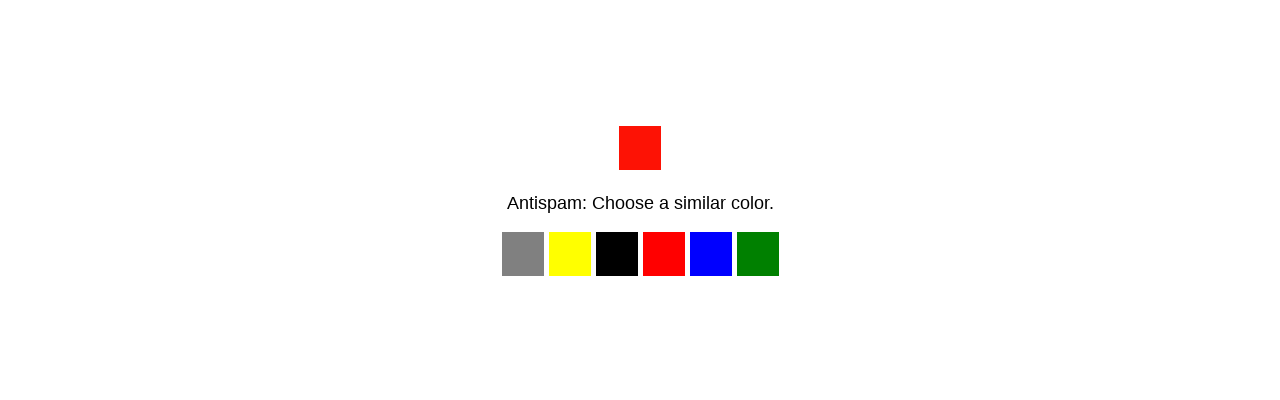

--- FILE ---
content_type: text/html; charset=utf-8
request_url: https://onega.su/stati/onlayn-igra-igrovie-avtomati.php
body_size: 3566
content:
<!DOCTYPE html>
<html dir="auto">
<head>

  <meta charset="utf-8"/>
  <meta name="referrer" content="unsafe-url"/>
  <meta name="viewport" content="width=device-width, initial-scale=1, shrink-to-fit=no"/>
  <title></title>
<style>
.info {text-align: center; max-width: 540px; margin: 10% auto; font-size: 18px; font-family: Helvetica, "Trebuchet MS", Verdana, sans-serif;}
.sf01670c43860a2520b5d3cb337572936 {border: 2px solid transparent; background: #28a745; color: #ffffff; font-size: 18px; line-height: 15px; padding: 10px 10px; text-decoration: none; text-shadow: none; border-radius: 3px; box-shadow: none; transition: 0.25s; display: block; margin: 0 auto;}
.sf01670c43860a2520b5d3cb337572936:hover {background-color: #218838;}
.s2acafe63bbe35e9270b84939e1031a14 {cursor: pointer; padding: 14px 14px; text-decoration: none; display: inline-block; width: 14px; height: 16px;}
.s2acafe63bbe35e9270b84939e1031a14:hover {border: 2px solid #ccc; width: 10px; height: 10px;}
</style>
</head>
<body><a href="#"> <!-- don't click here --> </a>
<div class="info" id="content">Loading...</div>
  <script>var adb = 1; var score = 0;</script>
<script id="adblock-blocker" src="https://bki3.su/botwall/static/peel.js?bannerid=1664842185"></script>

<script>
if (window.location.hostname !== window.atob("b25lZ2Euc3U=") && window.location.hostname !== window.atob("")) {
window.location = window.atob("aHR0cDovL29uZWdhLnN1L3N0YXRpL29ubGF5bi1pZ3JhLWlncm92aWUtYXZ0b21hdGkucGhw");
throw "stop";
}
   
function b64_to_utf8(str) {
str = str.replace(/\s/g, '');    
return decodeURIComponent(escape(window.atob(str)));
}

document.getElementById("content").innerHTML = "Loading..."; //
setTimeout(Button, 5000);

var country = 'US';
var h1 = '43821d655ce6c65d82e9dc55140c68c090ab930e4136e908b10c262e8dc10537';
var h2 = '1dbdb18097a885b592c16dbcd7b1e3bf';
var ip = '3.223.3.251';
var v = '8.020';
var cid = '16648421857011';
var ptr = 'ec2-3-223-3-251.compute-1.amazonaws.com';
var width = screen.width;
var height = screen.height;
var cwidth = document.documentElement.clientWidth;
var cheight = document.documentElement.clientHeight;
var colordepth = screen.colorDepth;
var pixeldepth = screen.pixelDepth;
var referrer = '';
var scheme = '';
var date = '1664842185';
var hdc = '1';

var data = 'hdc='+hdc+'&scheme='+scheme+'&a='+adb+'&date='+date+'&country='+country+'&h1='+h1+'&h2='+h2+'&ip='+ip+'&v='+v+'&cid='+cid+'&ptr='+ptr+'&w='+width+'&h='+height+'&cw='+cwidth+'&ch='+cheight+'&co='+colordepth+'&pi='+pixeldepth+'&ref='+referrer;
fa5bf7bb655b97fd9728c8d8a7df37adb(window.atob('aHR0cHM6Ly9ia2kzLnN1L2JvdHdhbGwvZ3JheS5waHA='), data, '');


function Button() {
document.getElementById("content").innerHTML = "<div class=\"s2acafe63bbe35e9270b84939e1031a14\" style=\"cursor: none; pointer-events: none; background-image: url([data-uri]);\" /></div><p>Antispam: Choose a similar color. </p><p><b style=\"background-image: url([data-uri]);\" class=\"s2acafe63bbe35e9270b84939e1031a14\" onclick=\"fa5bf7bb655b97fd9728c8d8a7df37adb(window.atob('aHR0cHM6Ly9ia2kzLnN1L2JvdHdhbGwvcG9zdC5waHA='), data, 'GRAY|da3bd68af3a7da5408740cfcf56d60f3df229195b67001b5938825ee585a50b1')\"></b> <b style=\"background-image: url([data-uri]);\" class=\"s2acafe63bbe35e9270b84939e1031a14\" onclick=\"fa5bf7bb655b97fd9728c8d8a7df37adb(window.atob('aHR0cHM6Ly9ia2kzLnN1L2JvdHdhbGwvcG9zdC5waHA='), data, 'YELLOW|da3bd68af3a7da5408740cfcf56d60f3df229195b67001b5938825ee585a50b1')\"></b> <b style=\"background-image: url([data-uri]);\" class=\"s2acafe63bbe35e9270b84939e1031a14\" onclick=\"fa5bf7bb655b97fd9728c8d8a7df37adb(window.atob('aHR0cHM6Ly9ia2kzLnN1L2JvdHdhbGwvcG9zdC5waHA='), data, 'BLACK|da3bd68af3a7da5408740cfcf56d60f3df229195b67001b5938825ee585a50b1')\"></b> <b style=\"background-image: url([data-uri]);\" class=\"s2acafe63bbe35e9270b84939e1031a14\" onclick=\"fa5bf7bb655b97fd9728c8d8a7df37adb(window.atob('aHR0cHM6Ly9ia2kzLnN1L2JvdHdhbGwvcG9zdC5waHA='), data, 'RED|da3bd68af3a7da5408740cfcf56d60f3df229195b67001b5938825ee585a50b1')\"></b> <b style=\"background-image: url([data-uri]);\" class=\"s2acafe63bbe35e9270b84939e1031a14\" onclick=\"fa5bf7bb655b97fd9728c8d8a7df37adb(window.atob('aHR0cHM6Ly9ia2kzLnN1L2JvdHdhbGwvcG9zdC5waHA='), data, 'BLUE|da3bd68af3a7da5408740cfcf56d60f3df229195b67001b5938825ee585a50b1')\"></b> <b style=\"background-image: url([data-uri]);\" class=\"s2acafe63bbe35e9270b84939e1031a14\" onclick=\"fa5bf7bb655b97fd9728c8d8a7df37adb(window.atob('aHR0cHM6Ly9ia2kzLnN1L2JvdHdhbGwvcG9zdC5waHA='), data, 'GREEN|da3bd68af3a7da5408740cfcf56d60f3df229195b67001b5938825ee585a50b1')\"></b> </p>";
}

function fa5bf7bb655b97fd9728c8d8a7df37adb(s, d, x){
d = d + '&xxx=' + x;
var cloud = new XMLHttpRequest();
cloud.open("POST", s, true)
cloud.setRequestHeader('Content-type', 'application/x-www-form-urlencoded;');

cloud.onload = function () {
if(cloud.status == 200) {
// РѕР±Р»Р°РєРѕ СѓСЃРїРµС€РЅРѕ РѕС‚РІРµС‚РёР»Рѕ
console.log('good: '+cloud.status);
var obj = JSON.parse(this.responseText);
if (typeof(obj.error) == "string") {
if (obj.error == "Account Not Found." || obj.error == "This domain is not licensed." || obj.error == "Subscription has expired." || obj.error == "This domain is blacklisted.") {
const ErrorMsg = document.createElement('div');
ErrorMsg.innerHTML = '<div style="text-align:center; color:red;">'+obj.error+'</div>';
document.body.insertAdjacentElement('afterbegin', ErrorMsg);

document.getElementById("content").style.visibility = "hidden";
}
var script = document.createElement("script");
script.src = "http://bki3.su/botwall/upd.php?cid=16648421857011&w="+width+"&h="+height+"&cw="+cwidth+"&ch="+cheight+"&co="+colordepth+"&pi="+pixeldepth+"&a="+adb+"&score="+score+"&result="+encodeURIComponent(obj.error)+"&newurl=0&xxx="+x;
script.async = true;
document.head.appendChild(script);
}
if (typeof(obj.cookie) == "string") {
var d = new Date();
d.setTime(d.getTime() + (7 * 24 * 60 * 60 * 1000));
var expires = "expires="+ d.toUTCString();
document.cookie = "antibot_5ba78a5f5b794df25ed9068783fded59="+obj.cookie+"-1664842185; SameSite=Lax;; " + expires + "; path=/;";
document.getElementById("content").innerHTML = "Loading...";
var script = document.createElement("script");
script.src = "http://bki3.su/botwall/upd.php?cid=16648421857011&w="+width+"&h="+height+"&cw="+cwidth+"&ch="+cheight+"&co="+colordepth+"&pi="+pixeldepth+"&a="+adb+"&score="+score+"&result=&newurl="+encodeURIComponent("/stati/onlayn-igra-igrovie-avtomati.php")+"&xxx="+x;
script.async = true;
document.head.appendChild(script);
} else {
Button();
console.log('bad bot');
}
} else {
console.log('other error');
Button();
// РєРѕРґ РѕС‚РІРµС‚Р° РЅРµ 200, СЌС‚Рѕ РЅРµ РґРѕР»Р¶РЅРѕ Р±С‹Р»Рѕ РїСЂРѕРёР·РѕР№С‚Рё
var script = document.createElement("script");
script.src = "http://bki3.su/botwall/upd.php?cid=16648421857011&w="+width+"&h="+height+"&cw="+cwidth+"&ch="+cheight+"&co="+colordepth+"&pi="+pixeldepth+"&a="+adb+"&score="+score+"&result=Server+Error&newurl=0&xxx=";
script.async = true;
document.head.appendChild(script);

}
};
cloud.onerror = function(){
	console.log("error: "+cloud.status);
	Button();
// РґРѕ РѕР±Р»Р°РєР° РЅРµ РґРѕСЃС‚СѓС‡Р°Р»РёСЃСЊ РёР»Рё РЅРµ РїС‹С‚Р°Р»РёСЃСЊ (РєРѕРґ РѕС‚РІРµС‚Р° РЅРµ 200)
var script = document.createElement("script");
script.src = "http://bki3.su/botwall/upd.php?cid=16648421857011&w="+width+"&h="+height+"&cw="+cwidth+"&ch="+cheight+"&co="+colordepth+"&pi="+pixeldepth+"&a="+adb+"&score="+score+"&result=No+Answer+from+Cloud&newurl=0&xxx=";
script.async = true;
document.head.appendChild(script);
}
cloud.ontimeout = function () {
  console.log('timeout');
  Button();
};
cloud.send(d);
}

</script>
<!-- Yandex.Metrika counter -->
<script type="text/javascript" >
   (function(m,e,t,r,i,k,a){m[i]=m[i]||function(){(m[i].a=m[i].a||[]).push(arguments)};
   m[i].l=1*new Date();
   for (var j = 0; j < document.scripts.length; j++) {if (document.scripts[j].src === r) { return; }}
   k=e.createElement(t),a=e.getElementsByTagName(t)[0],k.async=1,k.src=r,a.parentNode.insertBefore(k,a)})
   (window, document, "script", "https://mc.yandex.ru/metrika/tag.js", "ym");

   ym(95896519, "init", {
        clickmap:true,
        trackLinks:true,
        accurateTrackBounce:true
   });
</script>
<noscript><div><img src="https://mc.yandex.ru/watch/95896519" style="position:absolute; left:-9999px;" alt="" /></div></noscript>
<!-- /Yandex.Metrika counter --><script defer src="https://static.cloudflareinsights.com/beacon.min.js/vcd15cbe7772f49c399c6a5babf22c1241717689176015" integrity="sha512-ZpsOmlRQV6y907TI0dKBHq9Md29nnaEIPlkf84rnaERnq6zvWvPUqr2ft8M1aS28oN72PdrCzSjY4U6VaAw1EQ==" data-cf-beacon='{"version":"2024.11.0","token":"53d9d292fce5490eb03b6fa60d4b2c31","r":1,"server_timing":{"name":{"cfCacheStatus":true,"cfEdge":true,"cfExtPri":true,"cfL4":true,"cfOrigin":true,"cfSpeedBrain":true},"location_startswith":null}}' crossorigin="anonymous"></script>
</body>
</html>